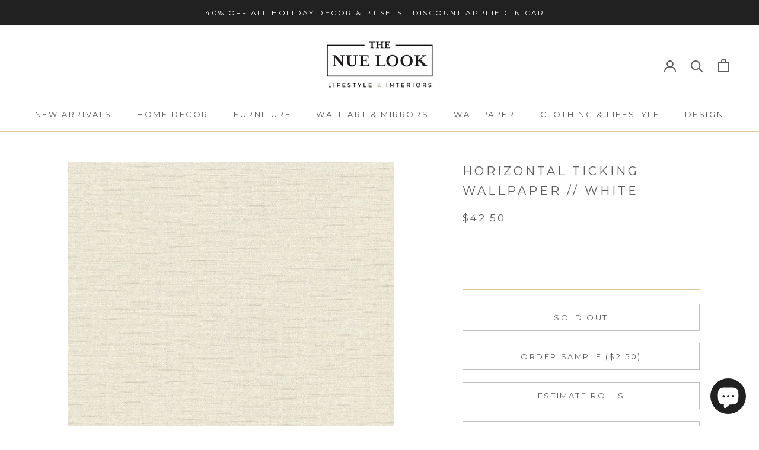

--- FILE ---
content_type: text/javascript
request_url: https://nuelookathome.com/cdn/shop/t/66/assets/order-sample.min.js?v=154073701639319107131697510855
body_size: 262
content:
var onOrderSampleClicked=function(e){var t=this.getAttribute("data-sample-variant");this.setAttribute("disabled",null),document.dispatchEvent(new CustomEvent("theme:loading:start")),fetch(window.Shopify.routes.root+"cart/add.js",{method:"POST",headers:{Accept:"application.json","Content-Type":"application/json"},body:JSON.stringify({items:[{id:t,quantity:1}]})}).then(e=>e.json()).then(e=>{null!=e.items?(document.dispatchEvent(new CustomEvent("product:added",{bubbles:!0,detail:{variant:t,quantity:1}})),this.removeAttribute("disabled")):this.innerText="Contact Us"}).finally(()=>document.dispatchEvent(new CustomEvent("theme:loading:end")))};function addWallButtonInit(){let e=1,t=document.querySelector(".roll-calculator-input-section.dual-input");document.querySelector(".add-wall-button-container button").addEventListener("click",function(){e++;let l=document.createElement("div");l.classList.add("form-row"),l.innerHTML=`
            <label for="length_of_wall_${e}_ft">Length Of Wall ${e}</label>
            <input type="number" name="length_of_wall_${e}_ft" id="length_of_wall_${e}_ft" class="Form__Input" aria-label="Length Of Wall ${e} Feet" placeholder="feet">
            <input type="number" name="length_of_wall_${e}_in" id="length_of_wall_${e}_in" class="Form__Input" aria-label="Length Of Wall ${e} Inch" placeholder="inch">
        `,t.appendChild(l)})}function isFullyVisible(e){let t=e.getBoundingClientRect();return t.top>=0&&t.bottom<=(window.innerHeight||document.documentElement.clientHeight)}function estimateClickHandlerInit(){let e=document.querySelector(".calculate-button-container button"),t=document.querySelector(".wallpaper-estimate-output"),l=document.querySelector(".wallpaper-estimate-disclaimer");function n(){let e=document.querySelectorAll(".roll-calculator-modal input[required]");for(let t of e)if(!t.value)return!1;return!0}e.disabled=!0,e.addEventListener("click",function(){let a=parseFloat(document.getElementById("roll_width_input").value)||0,i=parseFloat(document.getElementById("roll_length_input").value)||0,o=document.getElementById("pattern_repeat_input").value,r=o?parseFloat(o):0,d=parseFloat(document.getElementById("height_of_walls_ft_input").value)||0,s=parseFloat(document.getElementById("height_of_walls_in_input").value)||0,u=12*d+s,c=r?(r?Math.ceil(u/r):1)*r:u,p=0,m=1;for(;document.getElementById(`length_of_wall_${m}_ft`);){let h=parseFloat(document.getElementById(`length_of_wall_${m}_ft`).value)||0,y=parseFloat(document.getElementById(`length_of_wall_${m}_in`).value)||0,f=12*h+y;p+=u*f,m++}let b=Math.ceil(p/(c*a));document.querySelector(".wallpaper-estimate-output span").textContent=Math.ceil(b/Math.floor(36*i/c)),t.style.display="block",l.style.display="block",isFullyVisible(t)||t.scrollIntoView({behavior:"smooth"}),n()?(e.classList.remove("Button--secondary"),e.classList.add("Button--primary")):(e.classList.add("Button--secondary"),e.classList.remove("Button--primary"))}),document.querySelector(".roll-calculator-modal .Drawer__Main .Drawer__Container").addEventListener("input",function(){n()?(e.disabled=!1,e.classList.remove("Button--secondary"),e.classList.add("Button--primary"),isFullyVisible(e)||e.scrollIntoView({behavior:"smooth"})):(e.classList.add("Button--secondary"),e.classList.remove("Button--primary"),e.disabled=!0)})}window.addEventListener("load",function(){document.querySelector(".ProductForm__OrderSample").addEventListener("click",onOrderSampleClicked,!1),addWallButtonInit(),estimateClickHandlerInit()});

--- FILE ---
content_type: image/svg+xml
request_url: https://nuelookathome.com/cdn/shop/t/66/assets/cursor-zoom-in.svg?v=153238598379451736581697510855
body_size: -643
content:
<svg width="35" height="35" viewBox="0 0 35 35" xmlns="http://www.w3.org/2000/svg">
  <g fill="none" fill-rule="nonzero">
    <circle fill="#f7f7f7" cx="17.5" cy="17.5" r="17.5"/>
    <path fill="#5c5c5c" d="M24 18h-6v6h-1v-6h-6v-1h6v-6h1v6h6"/>
  </g>
</svg>

--- FILE ---
content_type: text/javascript
request_url: https://nuelookathome.com/cdn/shop/t/66/assets/swym-custom.js?v=13628676220160989591697510855
body_size: -389
content:
function renderWishlistHeader(){var e=document.querySelector(".swym-hidden-counter"),s=document.querySelectorAll(".swym-wishlist");window._swat&&window._swat.renderWishlistCount&&window._swat.renderWishlistCount(e,function(e,a){s.forEach(function(s){0==e?s.classList.contains("swym-added-header")&&s.classList.remove("swym-added-header"):s.classList.contains("swym-added-header")||s.classList.add("swym-added-header")})})}function swymCallbackFn(e){document.addEventListener("swym:collections-loaded",function(){e.initializeActionButtons(".swym-container")}),renderWishlistHeader();let s=function(e){var s=e.detail.d;Shopify.analytics.publish("product_added_to_wishlist",s)};e.evtLayer.addEventListener("sw:addedtowishlist",s)}window.SwymCallbacks?renderWishlistHeader():window.SwymCallbacks=[],window.SwymCallbacks.push(swymCallbackFn);